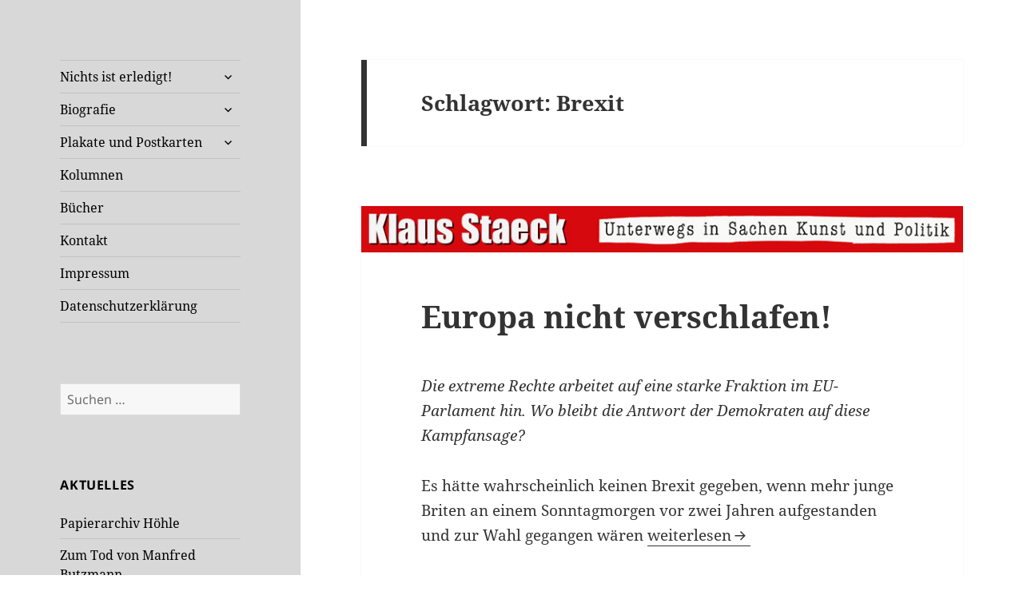

--- FILE ---
content_type: text/html; charset=UTF-8
request_url: https://klaus-staeck.de/tag/brexit/
body_size: 9594
content:
<!DOCTYPE html>
<html lang="de" class="no-js">
<head>
	<meta charset="UTF-8">
	<meta name="viewport" content="width=device-width, initial-scale=1.0">
	<link rel="profile" href="https://gmpg.org/xfn/11">
	<link rel="pingback" href="https://klaus-staeck.de/xmlrpc.php">
	<script>
(function(html){html.className = html.className.replace(/\bno-js\b/,'js')})(document.documentElement);
//# sourceURL=twentyfifteen_javascript_detection
</script>
<title>Brexit &#8211; Klaus Staeck</title>
<meta name='robots' content='max-image-preview:large' />
<link rel="alternate" type="application/rss+xml" title="Klaus Staeck &raquo; Feed" href="https://klaus-staeck.de/feed/" />
<link rel="alternate" type="application/rss+xml" title="Klaus Staeck &raquo; Kommentar-Feed" href="https://klaus-staeck.de/comments/feed/" />
<link rel="alternate" type="application/rss+xml" title="Klaus Staeck &raquo; Brexit Schlagwort-Feed" href="https://klaus-staeck.de/tag/brexit/feed/" />
<style id='wp-img-auto-sizes-contain-inline-css'>
img:is([sizes=auto i],[sizes^="auto," i]){contain-intrinsic-size:3000px 1500px}
/*# sourceURL=wp-img-auto-sizes-contain-inline-css */
</style>
<style id='wp-block-library-inline-css'>
:root{--wp-block-synced-color:#7a00df;--wp-block-synced-color--rgb:122,0,223;--wp-bound-block-color:var(--wp-block-synced-color);--wp-editor-canvas-background:#ddd;--wp-admin-theme-color:#007cba;--wp-admin-theme-color--rgb:0,124,186;--wp-admin-theme-color-darker-10:#006ba1;--wp-admin-theme-color-darker-10--rgb:0,107,160.5;--wp-admin-theme-color-darker-20:#005a87;--wp-admin-theme-color-darker-20--rgb:0,90,135;--wp-admin-border-width-focus:2px}@media (min-resolution:192dpi){:root{--wp-admin-border-width-focus:1.5px}}.wp-element-button{cursor:pointer}:root .has-very-light-gray-background-color{background-color:#eee}:root .has-very-dark-gray-background-color{background-color:#313131}:root .has-very-light-gray-color{color:#eee}:root .has-very-dark-gray-color{color:#313131}:root .has-vivid-green-cyan-to-vivid-cyan-blue-gradient-background{background:linear-gradient(135deg,#00d084,#0693e3)}:root .has-purple-crush-gradient-background{background:linear-gradient(135deg,#34e2e4,#4721fb 50%,#ab1dfe)}:root .has-hazy-dawn-gradient-background{background:linear-gradient(135deg,#faaca8,#dad0ec)}:root .has-subdued-olive-gradient-background{background:linear-gradient(135deg,#fafae1,#67a671)}:root .has-atomic-cream-gradient-background{background:linear-gradient(135deg,#fdd79a,#004a59)}:root .has-nightshade-gradient-background{background:linear-gradient(135deg,#330968,#31cdcf)}:root .has-midnight-gradient-background{background:linear-gradient(135deg,#020381,#2874fc)}:root{--wp--preset--font-size--normal:16px;--wp--preset--font-size--huge:42px}.has-regular-font-size{font-size:1em}.has-larger-font-size{font-size:2.625em}.has-normal-font-size{font-size:var(--wp--preset--font-size--normal)}.has-huge-font-size{font-size:var(--wp--preset--font-size--huge)}.has-text-align-center{text-align:center}.has-text-align-left{text-align:left}.has-text-align-right{text-align:right}.has-fit-text{white-space:nowrap!important}#end-resizable-editor-section{display:none}.aligncenter{clear:both}.items-justified-left{justify-content:flex-start}.items-justified-center{justify-content:center}.items-justified-right{justify-content:flex-end}.items-justified-space-between{justify-content:space-between}.screen-reader-text{border:0;clip-path:inset(50%);height:1px;margin:-1px;overflow:hidden;padding:0;position:absolute;width:1px;word-wrap:normal!important}.screen-reader-text:focus{background-color:#ddd;clip-path:none;color:#444;display:block;font-size:1em;height:auto;left:5px;line-height:normal;padding:15px 23px 14px;text-decoration:none;top:5px;width:auto;z-index:100000}html :where(.has-border-color){border-style:solid}html :where([style*=border-top-color]){border-top-style:solid}html :where([style*=border-right-color]){border-right-style:solid}html :where([style*=border-bottom-color]){border-bottom-style:solid}html :where([style*=border-left-color]){border-left-style:solid}html :where([style*=border-width]){border-style:solid}html :where([style*=border-top-width]){border-top-style:solid}html :where([style*=border-right-width]){border-right-style:solid}html :where([style*=border-bottom-width]){border-bottom-style:solid}html :where([style*=border-left-width]){border-left-style:solid}html :where(img[class*=wp-image-]){height:auto;max-width:100%}:where(figure){margin:0 0 1em}html :where(.is-position-sticky){--wp-admin--admin-bar--position-offset:var(--wp-admin--admin-bar--height,0px)}@media screen and (max-width:600px){html :where(.is-position-sticky){--wp-admin--admin-bar--position-offset:0px}}

/*# sourceURL=wp-block-library-inline-css */
</style><style id='global-styles-inline-css'>
:root{--wp--preset--aspect-ratio--square: 1;--wp--preset--aspect-ratio--4-3: 4/3;--wp--preset--aspect-ratio--3-4: 3/4;--wp--preset--aspect-ratio--3-2: 3/2;--wp--preset--aspect-ratio--2-3: 2/3;--wp--preset--aspect-ratio--16-9: 16/9;--wp--preset--aspect-ratio--9-16: 9/16;--wp--preset--color--black: #000000;--wp--preset--color--cyan-bluish-gray: #abb8c3;--wp--preset--color--white: #fff;--wp--preset--color--pale-pink: #f78da7;--wp--preset--color--vivid-red: #cf2e2e;--wp--preset--color--luminous-vivid-orange: #ff6900;--wp--preset--color--luminous-vivid-amber: #fcb900;--wp--preset--color--light-green-cyan: #7bdcb5;--wp--preset--color--vivid-green-cyan: #00d084;--wp--preset--color--pale-cyan-blue: #8ed1fc;--wp--preset--color--vivid-cyan-blue: #0693e3;--wp--preset--color--vivid-purple: #9b51e0;--wp--preset--color--dark-gray: #111;--wp--preset--color--light-gray: #f1f1f1;--wp--preset--color--yellow: #f4ca16;--wp--preset--color--dark-brown: #352712;--wp--preset--color--medium-pink: #e53b51;--wp--preset--color--light-pink: #ffe5d1;--wp--preset--color--dark-purple: #2e2256;--wp--preset--color--purple: #674970;--wp--preset--color--blue-gray: #22313f;--wp--preset--color--bright-blue: #55c3dc;--wp--preset--color--light-blue: #e9f2f9;--wp--preset--gradient--vivid-cyan-blue-to-vivid-purple: linear-gradient(135deg,rgb(6,147,227) 0%,rgb(155,81,224) 100%);--wp--preset--gradient--light-green-cyan-to-vivid-green-cyan: linear-gradient(135deg,rgb(122,220,180) 0%,rgb(0,208,130) 100%);--wp--preset--gradient--luminous-vivid-amber-to-luminous-vivid-orange: linear-gradient(135deg,rgb(252,185,0) 0%,rgb(255,105,0) 100%);--wp--preset--gradient--luminous-vivid-orange-to-vivid-red: linear-gradient(135deg,rgb(255,105,0) 0%,rgb(207,46,46) 100%);--wp--preset--gradient--very-light-gray-to-cyan-bluish-gray: linear-gradient(135deg,rgb(238,238,238) 0%,rgb(169,184,195) 100%);--wp--preset--gradient--cool-to-warm-spectrum: linear-gradient(135deg,rgb(74,234,220) 0%,rgb(151,120,209) 20%,rgb(207,42,186) 40%,rgb(238,44,130) 60%,rgb(251,105,98) 80%,rgb(254,248,76) 100%);--wp--preset--gradient--blush-light-purple: linear-gradient(135deg,rgb(255,206,236) 0%,rgb(152,150,240) 100%);--wp--preset--gradient--blush-bordeaux: linear-gradient(135deg,rgb(254,205,165) 0%,rgb(254,45,45) 50%,rgb(107,0,62) 100%);--wp--preset--gradient--luminous-dusk: linear-gradient(135deg,rgb(255,203,112) 0%,rgb(199,81,192) 50%,rgb(65,88,208) 100%);--wp--preset--gradient--pale-ocean: linear-gradient(135deg,rgb(255,245,203) 0%,rgb(182,227,212) 50%,rgb(51,167,181) 100%);--wp--preset--gradient--electric-grass: linear-gradient(135deg,rgb(202,248,128) 0%,rgb(113,206,126) 100%);--wp--preset--gradient--midnight: linear-gradient(135deg,rgb(2,3,129) 0%,rgb(40,116,252) 100%);--wp--preset--gradient--dark-gray-gradient-gradient: linear-gradient(90deg, rgba(17,17,17,1) 0%, rgba(42,42,42,1) 100%);--wp--preset--gradient--light-gray-gradient: linear-gradient(90deg, rgba(241,241,241,1) 0%, rgba(215,215,215,1) 100%);--wp--preset--gradient--white-gradient: linear-gradient(90deg, rgba(255,255,255,1) 0%, rgba(230,230,230,1) 100%);--wp--preset--gradient--yellow-gradient: linear-gradient(90deg, rgba(244,202,22,1) 0%, rgba(205,168,10,1) 100%);--wp--preset--gradient--dark-brown-gradient: linear-gradient(90deg, rgba(53,39,18,1) 0%, rgba(91,67,31,1) 100%);--wp--preset--gradient--medium-pink-gradient: linear-gradient(90deg, rgba(229,59,81,1) 0%, rgba(209,28,51,1) 100%);--wp--preset--gradient--light-pink-gradient: linear-gradient(90deg, rgba(255,229,209,1) 0%, rgba(255,200,158,1) 100%);--wp--preset--gradient--dark-purple-gradient: linear-gradient(90deg, rgba(46,34,86,1) 0%, rgba(66,48,123,1) 100%);--wp--preset--gradient--purple-gradient: linear-gradient(90deg, rgba(103,73,112,1) 0%, rgba(131,93,143,1) 100%);--wp--preset--gradient--blue-gray-gradient: linear-gradient(90deg, rgba(34,49,63,1) 0%, rgba(52,75,96,1) 100%);--wp--preset--gradient--bright-blue-gradient: linear-gradient(90deg, rgba(85,195,220,1) 0%, rgba(43,180,211,1) 100%);--wp--preset--gradient--light-blue-gradient: linear-gradient(90deg, rgba(233,242,249,1) 0%, rgba(193,218,238,1) 100%);--wp--preset--font-size--small: 13px;--wp--preset--font-size--medium: 20px;--wp--preset--font-size--large: 36px;--wp--preset--font-size--x-large: 42px;--wp--preset--spacing--20: 0.44rem;--wp--preset--spacing--30: 0.67rem;--wp--preset--spacing--40: 1rem;--wp--preset--spacing--50: 1.5rem;--wp--preset--spacing--60: 2.25rem;--wp--preset--spacing--70: 3.38rem;--wp--preset--spacing--80: 5.06rem;--wp--preset--shadow--natural: 6px 6px 9px rgba(0, 0, 0, 0.2);--wp--preset--shadow--deep: 12px 12px 50px rgba(0, 0, 0, 0.4);--wp--preset--shadow--sharp: 6px 6px 0px rgba(0, 0, 0, 0.2);--wp--preset--shadow--outlined: 6px 6px 0px -3px rgb(255, 255, 255), 6px 6px rgb(0, 0, 0);--wp--preset--shadow--crisp: 6px 6px 0px rgb(0, 0, 0);}:where(.is-layout-flex){gap: 0.5em;}:where(.is-layout-grid){gap: 0.5em;}body .is-layout-flex{display: flex;}.is-layout-flex{flex-wrap: wrap;align-items: center;}.is-layout-flex > :is(*, div){margin: 0;}body .is-layout-grid{display: grid;}.is-layout-grid > :is(*, div){margin: 0;}:where(.wp-block-columns.is-layout-flex){gap: 2em;}:where(.wp-block-columns.is-layout-grid){gap: 2em;}:where(.wp-block-post-template.is-layout-flex){gap: 1.25em;}:where(.wp-block-post-template.is-layout-grid){gap: 1.25em;}.has-black-color{color: var(--wp--preset--color--black) !important;}.has-cyan-bluish-gray-color{color: var(--wp--preset--color--cyan-bluish-gray) !important;}.has-white-color{color: var(--wp--preset--color--white) !important;}.has-pale-pink-color{color: var(--wp--preset--color--pale-pink) !important;}.has-vivid-red-color{color: var(--wp--preset--color--vivid-red) !important;}.has-luminous-vivid-orange-color{color: var(--wp--preset--color--luminous-vivid-orange) !important;}.has-luminous-vivid-amber-color{color: var(--wp--preset--color--luminous-vivid-amber) !important;}.has-light-green-cyan-color{color: var(--wp--preset--color--light-green-cyan) !important;}.has-vivid-green-cyan-color{color: var(--wp--preset--color--vivid-green-cyan) !important;}.has-pale-cyan-blue-color{color: var(--wp--preset--color--pale-cyan-blue) !important;}.has-vivid-cyan-blue-color{color: var(--wp--preset--color--vivid-cyan-blue) !important;}.has-vivid-purple-color{color: var(--wp--preset--color--vivid-purple) !important;}.has-black-background-color{background-color: var(--wp--preset--color--black) !important;}.has-cyan-bluish-gray-background-color{background-color: var(--wp--preset--color--cyan-bluish-gray) !important;}.has-white-background-color{background-color: var(--wp--preset--color--white) !important;}.has-pale-pink-background-color{background-color: var(--wp--preset--color--pale-pink) !important;}.has-vivid-red-background-color{background-color: var(--wp--preset--color--vivid-red) !important;}.has-luminous-vivid-orange-background-color{background-color: var(--wp--preset--color--luminous-vivid-orange) !important;}.has-luminous-vivid-amber-background-color{background-color: var(--wp--preset--color--luminous-vivid-amber) !important;}.has-light-green-cyan-background-color{background-color: var(--wp--preset--color--light-green-cyan) !important;}.has-vivid-green-cyan-background-color{background-color: var(--wp--preset--color--vivid-green-cyan) !important;}.has-pale-cyan-blue-background-color{background-color: var(--wp--preset--color--pale-cyan-blue) !important;}.has-vivid-cyan-blue-background-color{background-color: var(--wp--preset--color--vivid-cyan-blue) !important;}.has-vivid-purple-background-color{background-color: var(--wp--preset--color--vivid-purple) !important;}.has-black-border-color{border-color: var(--wp--preset--color--black) !important;}.has-cyan-bluish-gray-border-color{border-color: var(--wp--preset--color--cyan-bluish-gray) !important;}.has-white-border-color{border-color: var(--wp--preset--color--white) !important;}.has-pale-pink-border-color{border-color: var(--wp--preset--color--pale-pink) !important;}.has-vivid-red-border-color{border-color: var(--wp--preset--color--vivid-red) !important;}.has-luminous-vivid-orange-border-color{border-color: var(--wp--preset--color--luminous-vivid-orange) !important;}.has-luminous-vivid-amber-border-color{border-color: var(--wp--preset--color--luminous-vivid-amber) !important;}.has-light-green-cyan-border-color{border-color: var(--wp--preset--color--light-green-cyan) !important;}.has-vivid-green-cyan-border-color{border-color: var(--wp--preset--color--vivid-green-cyan) !important;}.has-pale-cyan-blue-border-color{border-color: var(--wp--preset--color--pale-cyan-blue) !important;}.has-vivid-cyan-blue-border-color{border-color: var(--wp--preset--color--vivid-cyan-blue) !important;}.has-vivid-purple-border-color{border-color: var(--wp--preset--color--vivid-purple) !important;}.has-vivid-cyan-blue-to-vivid-purple-gradient-background{background: var(--wp--preset--gradient--vivid-cyan-blue-to-vivid-purple) !important;}.has-light-green-cyan-to-vivid-green-cyan-gradient-background{background: var(--wp--preset--gradient--light-green-cyan-to-vivid-green-cyan) !important;}.has-luminous-vivid-amber-to-luminous-vivid-orange-gradient-background{background: var(--wp--preset--gradient--luminous-vivid-amber-to-luminous-vivid-orange) !important;}.has-luminous-vivid-orange-to-vivid-red-gradient-background{background: var(--wp--preset--gradient--luminous-vivid-orange-to-vivid-red) !important;}.has-very-light-gray-to-cyan-bluish-gray-gradient-background{background: var(--wp--preset--gradient--very-light-gray-to-cyan-bluish-gray) !important;}.has-cool-to-warm-spectrum-gradient-background{background: var(--wp--preset--gradient--cool-to-warm-spectrum) !important;}.has-blush-light-purple-gradient-background{background: var(--wp--preset--gradient--blush-light-purple) !important;}.has-blush-bordeaux-gradient-background{background: var(--wp--preset--gradient--blush-bordeaux) !important;}.has-luminous-dusk-gradient-background{background: var(--wp--preset--gradient--luminous-dusk) !important;}.has-pale-ocean-gradient-background{background: var(--wp--preset--gradient--pale-ocean) !important;}.has-electric-grass-gradient-background{background: var(--wp--preset--gradient--electric-grass) !important;}.has-midnight-gradient-background{background: var(--wp--preset--gradient--midnight) !important;}.has-small-font-size{font-size: var(--wp--preset--font-size--small) !important;}.has-medium-font-size{font-size: var(--wp--preset--font-size--medium) !important;}.has-large-font-size{font-size: var(--wp--preset--font-size--large) !important;}.has-x-large-font-size{font-size: var(--wp--preset--font-size--x-large) !important;}
/*# sourceURL=global-styles-inline-css */
</style>

<style id='classic-theme-styles-inline-css'>
/*! This file is auto-generated */
.wp-block-button__link{color:#fff;background-color:#32373c;border-radius:9999px;box-shadow:none;text-decoration:none;padding:calc(.667em + 2px) calc(1.333em + 2px);font-size:1.125em}.wp-block-file__button{background:#32373c;color:#fff;text-decoration:none}
/*# sourceURL=/wp-includes/css/classic-themes.min.css */
</style>
<link rel='stylesheet' id='genericons-css' href='https://klaus-staeck.de/wp-content/themes/twentyfifteen/genericons/genericons.css?ver=20251101' media='all' />
<link rel='stylesheet' id='twentyfifteen-style-css' href='https://klaus-staeck.de/wp-content/themes/twentyfifteen/style.css?ver=6.9' media='all' />
<style id='twentyfifteen-style-inline-css'>

		/* Custom Header Background Color */
		body:before,
		.site-header {
			background-color: #d8d8d8;
		}

		@media screen and (min-width: 59.6875em) {
			.site-header,
			.secondary {
				background-color: transparent;
			}

			.widget button,
			.widget input[type="button"],
			.widget input[type="reset"],
			.widget input[type="submit"],
			.widget_calendar tbody a,
			.widget_calendar tbody a:hover,
			.widget_calendar tbody a:focus {
				color: #d8d8d8;
			}
		}
	

		/* Custom Sidebar Text Color */
		.site-title a,
		.site-description,
		.secondary-toggle:before {
			color: #000000;
		}

		.site-title a:hover,
		.site-title a:focus {
			color: rgba( 0, 0, 0, 0.7);
		}

		.secondary-toggle {
			border-color: rgba( 0, 0, 0, 0.1);
		}

		.secondary-toggle:hover,
		.secondary-toggle:focus {
			border-color: rgba( 0, 0, 0, 0.3);
		}

		.site-title a {
			outline-color: rgba( 0, 0, 0, 0.3);
		}

		@media screen and (min-width: 59.6875em) {
			.secondary a,
			.dropdown-toggle:after,
			.widget-title,
			.widget blockquote cite,
			.widget blockquote small {
				color: #000000;
			}

			.widget button,
			.widget input[type="button"],
			.widget input[type="reset"],
			.widget input[type="submit"],
			.widget_calendar tbody a {
				background-color: #000000;
			}

			.textwidget a {
				border-color: #000000;
			}

			.secondary a:hover,
			.secondary a:focus,
			.main-navigation .menu-item-description,
			.widget,
			.widget blockquote,
			.widget .wp-caption-text,
			.widget .gallery-caption {
				color: rgba( 0, 0, 0, 0.7);
			}

			.widget button:hover,
			.widget button:focus,
			.widget input[type="button"]:hover,
			.widget input[type="button"]:focus,
			.widget input[type="reset"]:hover,
			.widget input[type="reset"]:focus,
			.widget input[type="submit"]:hover,
			.widget input[type="submit"]:focus,
			.widget_calendar tbody a:hover,
			.widget_calendar tbody a:focus {
				background-color: rgba( 0, 0, 0, 0.7);
			}

			.widget blockquote {
				border-color: rgba( 0, 0, 0, 0.7);
			}

			.main-navigation ul,
			.main-navigation li,
			.secondary-toggle,
			.widget input,
			.widget textarea,
			.widget table,
			.widget th,
			.widget td,
			.widget pre,
			.widget li,
			.widget_categories .children,
			.widget_nav_menu .sub-menu,
			.widget_pages .children,
			.widget abbr[title] {
				border-color: rgba( 0, 0, 0, 0.1);
			}

			.dropdown-toggle:hover,
			.dropdown-toggle:focus,
			.widget hr {
				background-color: rgba( 0, 0, 0, 0.1);
			}

			.widget input:focus,
			.widget textarea:focus {
				border-color: rgba( 0, 0, 0, 0.3);
			}

			.sidebar a:focus,
			.dropdown-toggle:focus {
				outline-color: rgba( 0, 0, 0, 0.3);
			}
		}
	
/*# sourceURL=twentyfifteen-style-inline-css */
</style>
<link rel='stylesheet' id='klaus-staeck-style-css' href='https://klaus-staeck.de/wp-content/themes/klaus-staeck/style.css?ver=6.9' media='all' />
<link rel='stylesheet' id='twentyfifteen-fonts-css' href='https://klaus-staeck.de/wp-content/themes/twentyfifteen/assets/fonts/noto-sans-plus-noto-serif-plus-inconsolata.css?ver=20230328' media='all' />
<link rel='stylesheet' id='twentyfifteen-block-style-css' href='https://klaus-staeck.de/wp-content/themes/twentyfifteen/css/blocks.css?ver=20240715' media='all' />
<link rel='stylesheet' id='borlabs-cookie-custom-css' href='https://klaus-staeck.de/wp-content/cache/borlabs-cookie/1/borlabs-cookie-1-de.css?ver=3.3.23-76' media='all' />
<script src="https://klaus-staeck.de/wp-includes/js/jquery/jquery.min.js?ver=3.7.1" id="jquery-core-js"></script>
<script src="https://klaus-staeck.de/wp-includes/js/jquery/jquery-migrate.min.js?ver=3.4.1" id="jquery-migrate-js"></script>
<script id="twentyfifteen-script-js-extra">
var screenReaderText = {"expand":"\u003Cspan class=\"screen-reader-text\"\u003EUntermen\u00fc \u00f6ffnen\u003C/span\u003E","collapse":"\u003Cspan class=\"screen-reader-text\"\u003EUntermen\u00fc schlie\u00dfen\u003C/span\u003E"};
//# sourceURL=twentyfifteen-script-js-extra
</script>
<script src="https://klaus-staeck.de/wp-content/themes/twentyfifteen/js/functions.js?ver=20250729" id="twentyfifteen-script-js" defer data-wp-strategy="defer"></script>
<script data-no-optimize="1" data-no-minify="1" data-cfasync="false" src="https://klaus-staeck.de/wp-content/cache/borlabs-cookie/1/borlabs-cookie-config-de.json.js?ver=3.3.23-89" id="borlabs-cookie-config-js"></script>
<link rel="https://api.w.org/" href="https://klaus-staeck.de/wp-json/" /><link rel="alternate" title="JSON" type="application/json" href="https://klaus-staeck.de/wp-json/wp/v2/tags/107" />		<style type="text/css" id="twentyfifteen-header-css">
				.site-header {
			padding-top: 14px;
			padding-bottom: 14px;
		}

		.site-branding {
			min-height: 42px;
		}

		@media screen and (min-width: 46.25em) {
			.site-header {
				padding-top: 21px;
				padding-bottom: 21px;
			}
			.site-branding {
				min-height: 56px;
			}
		}
		@media screen and (min-width: 55em) {
			.site-header {
				padding-top: 25px;
				padding-bottom: 25px;
			}
			.site-branding {
				min-height: 62px;
			}
		}
		@media screen and (min-width: 59.6875em) {
			.site-header {
				padding-top: 0;
				padding-bottom: 0;
			}
			.site-branding {
				min-height: 0;
			}
		}
					.site-title,
		.site-description {
			clip-path: inset(50%);
			position: absolute;
		}
		</style>
		<style id="custom-background-css">
body.custom-background { background-color: #ffffff; }
</style>
	<link rel="icon" href="https://klaus-staeck.de/wp-content/uploads/2016/05/cropped-staeck_portrait-1-32x32.jpg" sizes="32x32" />
<link rel="icon" href="https://klaus-staeck.de/wp-content/uploads/2016/05/cropped-staeck_portrait-1-192x192.jpg" sizes="192x192" />
<link rel="apple-touch-icon" href="https://klaus-staeck.de/wp-content/uploads/2016/05/cropped-staeck_portrait-1-180x180.jpg" />
<meta name="msapplication-TileImage" content="https://klaus-staeck.de/wp-content/uploads/2016/05/cropped-staeck_portrait-1-270x270.jpg" />
</head>

<body class="archive tag tag-brexit tag-107 custom-background wp-embed-responsive wp-theme-twentyfifteen wp-child-theme-klaus-staeck">
<div id="page" class="hfeed site">
	<a class="skip-link screen-reader-text" href="#content">
		Zum Inhalt springen	</a>

	<div id="sidebar" class="sidebar">
		<header id="masthead" class="site-header">
			<div class="site-branding">
									<p class="site-title"><a href="https://klaus-staeck.de/" rel="home" >Klaus Staeck</a></p>
										<p class="site-description">Unterwegs in Sachen Kunst und Politik</p>
				
				<button class="secondary-toggle">Menü und Widgets</button>
			</div><!-- .site-branding -->
		</header><!-- .site-header -->

			<div id="secondary" class="secondary">

					<nav id="site-navigation" class="main-navigation">
				<div class="menu-hauptnavigation-container"><ul id="menu-hauptnavigation" class="nav-menu"><li id="menu-item-37" class="menu-item menu-item-type-post_type menu-item-object-page menu-item-home menu-item-has-children menu-item-37"><a href="https://klaus-staeck.de/">Nichts ist erledigt!</a>
<ul class="sub-menu">
	<li id="menu-item-5821" class="menu-item menu-item-type-post_type menu-item-object-page menu-item-5821"><a href="https://klaus-staeck.de/2026-2/">2026</a></li>
	<li id="menu-item-4657" class="menu-item menu-item-type-post_type menu-item-object-page menu-item-4657"><a href="https://klaus-staeck.de/2025-2/">2025</a></li>
	<li id="menu-item-4007" class="menu-item menu-item-type-post_type menu-item-object-page menu-item-4007"><a href="https://klaus-staeck.de/2024-2/">2024</a></li>
	<li id="menu-item-3573" class="menu-item menu-item-type-post_type menu-item-object-page menu-item-3573"><a href="https://klaus-staeck.de/2023-2/">2023</a></li>
	<li id="menu-item-3388" class="menu-item menu-item-type-post_type menu-item-object-page menu-item-3388"><a href="https://klaus-staeck.de/2022-2/">2022</a></li>
	<li id="menu-item-2570" class="menu-item menu-item-type-post_type menu-item-object-page menu-item-2570"><a href="https://klaus-staeck.de/2021-2/">2021</a></li>
	<li id="menu-item-2271" class="menu-item menu-item-type-post_type menu-item-object-page menu-item-2271"><a href="https://klaus-staeck.de/2020-2/">2020</a></li>
	<li id="menu-item-2163" class="menu-item menu-item-type-post_type menu-item-object-page menu-item-2163"><a href="https://klaus-staeck.de/2019-2/">2019</a></li>
	<li id="menu-item-2059" class="menu-item menu-item-type-post_type menu-item-object-page menu-item-2059"><a href="https://klaus-staeck.de/2018-2/">2018</a></li>
	<li id="menu-item-2055" class="menu-item menu-item-type-post_type menu-item-object-page menu-item-2055"><a href="https://klaus-staeck.de/2017-2/">2017</a></li>
	<li id="menu-item-2630" class="menu-item menu-item-type-post_type menu-item-object-page menu-item-2630"><a href="https://klaus-staeck.de/2016-2/">2016</a></li>
</ul>
</li>
<li id="menu-item-10" class="menu-item menu-item-type-post_type menu-item-object-page menu-item-has-children menu-item-10"><a href="https://klaus-staeck.de/biografie/">Biografie</a>
<ul class="sub-menu">
	<li id="menu-item-163" class="menu-item menu-item-type-post_type menu-item-object-page menu-item-163"><a href="https://klaus-staeck.de/biografie/ausstellungen/">Ausstellungen</a></li>
	<li id="menu-item-166" class="menu-item menu-item-type-post_type menu-item-object-page menu-item-166"><a href="https://klaus-staeck.de/biografie/akademie-gespraeche/">Akademie-Gespräche</a></li>
	<li id="menu-item-258" class="menu-item menu-item-type-post_type menu-item-object-page menu-item-258"><a href="https://klaus-staeck.de/biografie/videodokumentationen-der-akademie-gespraeche/">Videodokumentationen</a></li>
	<li id="menu-item-621" class="menu-item menu-item-type-post_type menu-item-object-page menu-item-621"><a href="https://klaus-staeck.de/biografie/interviews-statements/">Interviews, Statements</a></li>
</ul>
</li>
<li id="menu-item-52" class="menu-item menu-item-type-post_type menu-item-object-page menu-item-has-children menu-item-52"><a href="https://klaus-staeck.de/plakate-und-postkarten/">Plakate und Postkarten</a>
<ul class="sub-menu">
	<li id="menu-item-450" class="menu-item menu-item-type-post_type menu-item-object-page menu-item-450"><a href="https://klaus-staeck.de/die-ersten-plakatanschlaege/">Erste Plakatanschläge und die Steidl-Connection</a></li>
	<li id="menu-item-2349" class="menu-item menu-item-type-post_type menu-item-object-page menu-item-2349"><a href="https://klaus-staeck.de/intermedia-69/">INTERMEDIA 69</a></li>
	<li id="menu-item-874" class="menu-item menu-item-type-post_type menu-item-object-page menu-item-874"><a href="https://klaus-staeck.de/keine-kunst-die-sich-selbst-genuegt/">Keine Kunst, die sich selbst genügt</a></li>
	<li id="menu-item-886" class="menu-item menu-item-type-post_type menu-item-object-page menu-item-886"><a href="https://klaus-staeck.de/bilderstuermer/">Bilderstürmer</a></li>
	<li id="menu-item-477" class="menu-item menu-item-type-post_type menu-item-object-page menu-item-477"><a href="https://klaus-staeck.de/umwelt-plakate/">Umwelt-Plakate</a></li>
</ul>
</li>
<li id="menu-item-5506" class="menu-item menu-item-type-post_type menu-item-object-page menu-item-5506"><a href="https://klaus-staeck.de/kolumnen/">Kolumnen</a></li>
<li id="menu-item-120" class="menu-item menu-item-type-post_type menu-item-object-page menu-item-120"><a href="https://klaus-staeck.de/buecher/">Bücher</a></li>
<li id="menu-item-12" class="menu-item menu-item-type-post_type menu-item-object-page menu-item-12"><a href="https://klaus-staeck.de/kontakt/">Kontakt</a></li>
<li id="menu-item-25" class="menu-item menu-item-type-post_type menu-item-object-page menu-item-25"><a href="https://klaus-staeck.de/impressum/">Impressum</a></li>
<li id="menu-item-2333" class="menu-item menu-item-type-post_type menu-item-object-page menu-item-privacy-policy menu-item-2333"><a rel="privacy-policy" href="https://klaus-staeck.de/datenschutzerklaerung/">Datenschutzerklärung</a></li>
</ul></div>			</nav><!-- .main-navigation -->
		
		
					<div id="widget-area" class="widget-area" role="complementary">
				<aside id="search-2" class="widget widget_search"><form role="search" method="get" class="search-form" action="https://klaus-staeck.de/">
				<label>
					<span class="screen-reader-text">Suche nach:</span>
					<input type="search" class="search-field" placeholder="Suchen …" value="" name="s" />
				</label>
				<input type="submit" class="search-submit screen-reader-text" value="Suchen" />
			</form></aside>
		<aside id="recent-posts-2" class="widget widget_recent_entries">
		<h2 class="widget-title">Aktuelles</h2><nav aria-label="Aktuelles">
		<ul>
											<li>
					<a href="https://klaus-staeck.de/2026/01/papierarchiv-hoehle/">Papierarchiv Höhle</a>
									</li>
											<li>
					<a href="https://klaus-staeck.de/2026/01/zum-tod-von-manfred-butzmann/">Zum Tod von Manfred Butzmann</a>
									</li>
											<li>
					<a href="https://klaus-staeck.de/2025/11/entwerter-oder-und-das-sogenannte-zeitschriftenunwesen/">ENTWERTER/ODER und das sogenannte „Zeitschriftenunwesen“</a>
									</li>
											<li>
					<a href="https://klaus-staeck.de/2025/10/draiflessen-collection-in-mettingen-uebernimmt-sammlung-von-kuenstlerbuechern/">Draiflessen Collection übernimmt Sammlung von Künstlerbüchern</a>
									</li>
											<li>
					<a href="https://klaus-staeck.de/2025/10/out-of-the-box-75-jahre-archiv-der-akademie-der-kuenste/">Out of the box &#8211; 75 Jahre Archiv der Akademie der Künste</a>
									</li>
					</ul>

		</nav></aside><aside id="archives-2" class="widget widget_archive"><h2 class="widget-title">Archiv</h2>		<label class="screen-reader-text" for="archives-dropdown-2">Archiv</label>
		<select id="archives-dropdown-2" name="archive-dropdown">
			
			<option value="">Monat auswählen</option>
				<option value='https://klaus-staeck.de/2026/01/'> Januar 2026 </option>
	<option value='https://klaus-staeck.de/2025/11/'> November 2025 </option>
	<option value='https://klaus-staeck.de/2025/10/'> Oktober 2025 </option>
	<option value='https://klaus-staeck.de/2025/09/'> September 2025 </option>
	<option value='https://klaus-staeck.de/2025/08/'> August 2025 </option>
	<option value='https://klaus-staeck.de/2025/07/'> Juli 2025 </option>
	<option value='https://klaus-staeck.de/2025/05/'> Mai 2025 </option>
	<option value='https://klaus-staeck.de/2025/03/'> März 2025 </option>
	<option value='https://klaus-staeck.de/2025/02/'> Februar 2025 </option>
	<option value='https://klaus-staeck.de/2025/01/'> Januar 2025 </option>
	<option value='https://klaus-staeck.de/2024/12/'> Dezember 2024 </option>
	<option value='https://klaus-staeck.de/2024/11/'> November 2024 </option>
	<option value='https://klaus-staeck.de/2024/10/'> Oktober 2024 </option>
	<option value='https://klaus-staeck.de/2024/09/'> September 2024 </option>
	<option value='https://klaus-staeck.de/2024/08/'> August 2024 </option>
	<option value='https://klaus-staeck.de/2024/07/'> Juli 2024 </option>
	<option value='https://klaus-staeck.de/2024/05/'> Mai 2024 </option>
	<option value='https://klaus-staeck.de/2024/04/'> April 2024 </option>
	<option value='https://klaus-staeck.de/2024/03/'> März 2024 </option>
	<option value='https://klaus-staeck.de/2024/02/'> Februar 2024 </option>
	<option value='https://klaus-staeck.de/2024/01/'> Januar 2024 </option>
	<option value='https://klaus-staeck.de/2023/12/'> Dezember 2023 </option>
	<option value='https://klaus-staeck.de/2023/11/'> November 2023 </option>
	<option value='https://klaus-staeck.de/2023/10/'> Oktober 2023 </option>
	<option value='https://klaus-staeck.de/2023/09/'> September 2023 </option>
	<option value='https://klaus-staeck.de/2023/08/'> August 2023 </option>
	<option value='https://klaus-staeck.de/2023/07/'> Juli 2023 </option>
	<option value='https://klaus-staeck.de/2023/06/'> Juni 2023 </option>
	<option value='https://klaus-staeck.de/2023/05/'> Mai 2023 </option>
	<option value='https://klaus-staeck.de/2023/04/'> April 2023 </option>
	<option value='https://klaus-staeck.de/2023/03/'> März 2023 </option>
	<option value='https://klaus-staeck.de/2023/02/'> Februar 2023 </option>
	<option value='https://klaus-staeck.de/2023/01/'> Januar 2023 </option>
	<option value='https://klaus-staeck.de/2022/12/'> Dezember 2022 </option>
	<option value='https://klaus-staeck.de/2022/11/'> November 2022 </option>
	<option value='https://klaus-staeck.de/2022/10/'> Oktober 2022 </option>
	<option value='https://klaus-staeck.de/2022/09/'> September 2022 </option>
	<option value='https://klaus-staeck.de/2022/08/'> August 2022 </option>
	<option value='https://klaus-staeck.de/2022/07/'> Juli 2022 </option>
	<option value='https://klaus-staeck.de/2022/06/'> Juni 2022 </option>
	<option value='https://klaus-staeck.de/2022/05/'> Mai 2022 </option>
	<option value='https://klaus-staeck.de/2022/04/'> April 2022 </option>
	<option value='https://klaus-staeck.de/2022/03/'> März 2022 </option>
	<option value='https://klaus-staeck.de/2022/02/'> Februar 2022 </option>
	<option value='https://klaus-staeck.de/2022/01/'> Januar 2022 </option>
	<option value='https://klaus-staeck.de/2021/12/'> Dezember 2021 </option>
	<option value='https://klaus-staeck.de/2021/11/'> November 2021 </option>
	<option value='https://klaus-staeck.de/2021/10/'> Oktober 2021 </option>
	<option value='https://klaus-staeck.de/2021/09/'> September 2021 </option>
	<option value='https://klaus-staeck.de/2021/08/'> August 2021 </option>
	<option value='https://klaus-staeck.de/2021/07/'> Juli 2021 </option>
	<option value='https://klaus-staeck.de/2021/06/'> Juni 2021 </option>
	<option value='https://klaus-staeck.de/2021/05/'> Mai 2021 </option>
	<option value='https://klaus-staeck.de/2021/04/'> April 2021 </option>
	<option value='https://klaus-staeck.de/2021/03/'> März 2021 </option>
	<option value='https://klaus-staeck.de/2021/02/'> Februar 2021 </option>
	<option value='https://klaus-staeck.de/2021/01/'> Januar 2021 </option>
	<option value='https://klaus-staeck.de/2020/12/'> Dezember 2020 </option>
	<option value='https://klaus-staeck.de/2020/11/'> November 2020 </option>
	<option value='https://klaus-staeck.de/2020/10/'> Oktober 2020 </option>
	<option value='https://klaus-staeck.de/2020/09/'> September 2020 </option>
	<option value='https://klaus-staeck.de/2020/08/'> August 2020 </option>
	<option value='https://klaus-staeck.de/2020/07/'> Juli 2020 </option>
	<option value='https://klaus-staeck.de/2020/06/'> Juni 2020 </option>
	<option value='https://klaus-staeck.de/2020/05/'> Mai 2020 </option>
	<option value='https://klaus-staeck.de/2020/04/'> April 2020 </option>
	<option value='https://klaus-staeck.de/2020/03/'> März 2020 </option>
	<option value='https://klaus-staeck.de/2020/02/'> Februar 2020 </option>
	<option value='https://klaus-staeck.de/2020/01/'> Januar 2020 </option>
	<option value='https://klaus-staeck.de/2019/12/'> Dezember 2019 </option>
	<option value='https://klaus-staeck.de/2019/11/'> November 2019 </option>
	<option value='https://klaus-staeck.de/2019/10/'> Oktober 2019 </option>
	<option value='https://klaus-staeck.de/2019/09/'> September 2019 </option>
	<option value='https://klaus-staeck.de/2019/08/'> August 2019 </option>
	<option value='https://klaus-staeck.de/2019/07/'> Juli 2019 </option>
	<option value='https://klaus-staeck.de/2019/06/'> Juni 2019 </option>
	<option value='https://klaus-staeck.de/2019/05/'> Mai 2019 </option>
	<option value='https://klaus-staeck.de/2019/04/'> April 2019 </option>
	<option value='https://klaus-staeck.de/2019/03/'> März 2019 </option>
	<option value='https://klaus-staeck.de/2019/02/'> Februar 2019 </option>
	<option value='https://klaus-staeck.de/2019/01/'> Januar 2019 </option>
	<option value='https://klaus-staeck.de/2018/12/'> Dezember 2018 </option>
	<option value='https://klaus-staeck.de/2018/11/'> November 2018 </option>
	<option value='https://klaus-staeck.de/2018/10/'> Oktober 2018 </option>
	<option value='https://klaus-staeck.de/2018/09/'> September 2018 </option>
	<option value='https://klaus-staeck.de/2018/08/'> August 2018 </option>
	<option value='https://klaus-staeck.de/2018/07/'> Juli 2018 </option>
	<option value='https://klaus-staeck.de/2018/06/'> Juni 2018 </option>
	<option value='https://klaus-staeck.de/2018/05/'> Mai 2018 </option>
	<option value='https://klaus-staeck.de/2018/04/'> April 2018 </option>
	<option value='https://klaus-staeck.de/2018/03/'> März 2018 </option>
	<option value='https://klaus-staeck.de/2018/02/'> Februar 2018 </option>
	<option value='https://klaus-staeck.de/2018/01/'> Januar 2018 </option>
	<option value='https://klaus-staeck.de/2017/12/'> Dezember 2017 </option>
	<option value='https://klaus-staeck.de/2017/11/'> November 2017 </option>
	<option value='https://klaus-staeck.de/2017/10/'> Oktober 2017 </option>
	<option value='https://klaus-staeck.de/2017/09/'> September 2017 </option>
	<option value='https://klaus-staeck.de/2017/08/'> August 2017 </option>
	<option value='https://klaus-staeck.de/2017/07/'> Juli 2017 </option>
	<option value='https://klaus-staeck.de/2017/06/'> Juni 2017 </option>
	<option value='https://klaus-staeck.de/2017/05/'> Mai 2017 </option>
	<option value='https://klaus-staeck.de/2017/04/'> April 2017 </option>
	<option value='https://klaus-staeck.de/2017/03/'> März 2017 </option>
	<option value='https://klaus-staeck.de/2017/02/'> Februar 2017 </option>
	<option value='https://klaus-staeck.de/2017/01/'> Januar 2017 </option>
	<option value='https://klaus-staeck.de/2016/12/'> Dezember 2016 </option>
	<option value='https://klaus-staeck.de/2016/11/'> November 2016 </option>
	<option value='https://klaus-staeck.de/2016/10/'> Oktober 2016 </option>
	<option value='https://klaus-staeck.de/2016/09/'> September 2016 </option>
	<option value='https://klaus-staeck.de/2016/08/'> August 2016 </option>
	<option value='https://klaus-staeck.de/2016/07/'> Juli 2016 </option>
	<option value='https://klaus-staeck.de/2016/06/'> Juni 2016 </option>
	<option value='https://klaus-staeck.de/2016/05/'> Mai 2016 </option>
	<option value='https://klaus-staeck.de/2016/04/'> April 2016 </option>
	<option value='https://klaus-staeck.de/2016/03/'> März 2016 </option>
	<option value='https://klaus-staeck.de/2016/02/'> Februar 2016 </option>
	<option value='https://klaus-staeck.de/2016/01/'> Januar 2016 </option>
	<option value='https://klaus-staeck.de/2015/12/'> Dezember 2015 </option>
	<option value='https://klaus-staeck.de/2015/11/'> November 2015 </option>
	<option value='https://klaus-staeck.de/2015/10/'> Oktober 2015 </option>
	<option value='https://klaus-staeck.de/2015/09/'> September 2015 </option>
	<option value='https://klaus-staeck.de/2015/08/'> August 2015 </option>
	<option value='https://klaus-staeck.de/2015/07/'> Juli 2015 </option>
	<option value='https://klaus-staeck.de/2015/06/'> Juni 2015 </option>
	<option value='https://klaus-staeck.de/2015/05/'> Mai 2015 </option>
	<option value='https://klaus-staeck.de/2015/04/'> April 2015 </option>
	<option value='https://klaus-staeck.de/2015/03/'> März 2015 </option>
	<option value='https://klaus-staeck.de/2015/02/'> Februar 2015 </option>
	<option value='https://klaus-staeck.de/2015/01/'> Januar 2015 </option>
	<option value='https://klaus-staeck.de/2014/12/'> Dezember 2014 </option>
	<option value='https://klaus-staeck.de/2014/11/'> November 2014 </option>
	<option value='https://klaus-staeck.de/2014/10/'> Oktober 2014 </option>
	<option value='https://klaus-staeck.de/2014/09/'> September 2014 </option>
	<option value='https://klaus-staeck.de/2014/08/'> August 2014 </option>
	<option value='https://klaus-staeck.de/2014/07/'> Juli 2014 </option>
	<option value='https://klaus-staeck.de/2014/06/'> Juni 2014 </option>
	<option value='https://klaus-staeck.de/2014/05/'> Mai 2014 </option>
	<option value='https://klaus-staeck.de/2014/04/'> April 2014 </option>
	<option value='https://klaus-staeck.de/2014/03/'> März 2014 </option>
	<option value='https://klaus-staeck.de/2014/02/'> Februar 2014 </option>
	<option value='https://klaus-staeck.de/2014/01/'> Januar 2014 </option>
	<option value='https://klaus-staeck.de/2013/12/'> Dezember 2013 </option>
	<option value='https://klaus-staeck.de/2013/11/'> November 2013 </option>
	<option value='https://klaus-staeck.de/2013/10/'> Oktober 2013 </option>
	<option value='https://klaus-staeck.de/2013/09/'> September 2013 </option>
	<option value='https://klaus-staeck.de/2013/08/'> August 2013 </option>
	<option value='https://klaus-staeck.de/2013/07/'> Juli 2013 </option>
	<option value='https://klaus-staeck.de/2013/06/'> Juni 2013 </option>
	<option value='https://klaus-staeck.de/2013/05/'> Mai 2013 </option>
	<option value='https://klaus-staeck.de/2013/04/'> April 2013 </option>
	<option value='https://klaus-staeck.de/2013/03/'> März 2013 </option>
	<option value='https://klaus-staeck.de/2013/02/'> Februar 2013 </option>
	<option value='https://klaus-staeck.de/2013/01/'> Januar 2013 </option>
	<option value='https://klaus-staeck.de/2012/12/'> Dezember 2012 </option>
	<option value='https://klaus-staeck.de/2012/11/'> November 2012 </option>
	<option value='https://klaus-staeck.de/2012/10/'> Oktober 2012 </option>
	<option value='https://klaus-staeck.de/2012/09/'> September 2012 </option>
	<option value='https://klaus-staeck.de/2012/08/'> August 2012 </option>
	<option value='https://klaus-staeck.de/2012/07/'> Juli 2012 </option>
	<option value='https://klaus-staeck.de/2012/06/'> Juni 2012 </option>
	<option value='https://klaus-staeck.de/2012/05/'> Mai 2012 </option>
	<option value='https://klaus-staeck.de/2012/04/'> April 2012 </option>
	<option value='https://klaus-staeck.de/2012/03/'> März 2012 </option>
	<option value='https://klaus-staeck.de/2012/02/'> Februar 2012 </option>
	<option value='https://klaus-staeck.de/2012/01/'> Januar 2012 </option>
	<option value='https://klaus-staeck.de/2011/12/'> Dezember 2011 </option>
	<option value='https://klaus-staeck.de/2011/11/'> November 2011 </option>
	<option value='https://klaus-staeck.de/2011/10/'> Oktober 2011 </option>
	<option value='https://klaus-staeck.de/2011/09/'> September 2011 </option>
	<option value='https://klaus-staeck.de/2011/08/'> August 2011 </option>
	<option value='https://klaus-staeck.de/2011/07/'> Juli 2011 </option>
	<option value='https://klaus-staeck.de/2011/06/'> Juni 2011 </option>
	<option value='https://klaus-staeck.de/2011/05/'> Mai 2011 </option>
	<option value='https://klaus-staeck.de/2011/04/'> April 2011 </option>
	<option value='https://klaus-staeck.de/2011/03/'> März 2011 </option>
	<option value='https://klaus-staeck.de/2011/02/'> Februar 2011 </option>
	<option value='https://klaus-staeck.de/2011/01/'> Januar 2011 </option>
	<option value='https://klaus-staeck.de/2010/11/'> November 2010 </option>
	<option value='https://klaus-staeck.de/2010/10/'> Oktober 2010 </option>
	<option value='https://klaus-staeck.de/2010/09/'> September 2010 </option>
	<option value='https://klaus-staeck.de/2010/08/'> August 2010 </option>
	<option value='https://klaus-staeck.de/2010/07/'> Juli 2010 </option>
	<option value='https://klaus-staeck.de/2010/06/'> Juni 2010 </option>
	<option value='https://klaus-staeck.de/2010/05/'> Mai 2010 </option>
	<option value='https://klaus-staeck.de/2010/04/'> April 2010 </option>
	<option value='https://klaus-staeck.de/2010/03/'> März 2010 </option>
	<option value='https://klaus-staeck.de/2010/02/'> Februar 2010 </option>
	<option value='https://klaus-staeck.de/2010/01/'> Januar 2010 </option>
	<option value='https://klaus-staeck.de/2009/12/'> Dezember 2009 </option>
	<option value='https://klaus-staeck.de/2009/11/'> November 2009 </option>
	<option value='https://klaus-staeck.de/2009/10/'> Oktober 2009 </option>
	<option value='https://klaus-staeck.de/2009/09/'> September 2009 </option>
	<option value='https://klaus-staeck.de/2009/08/'> August 2009 </option>
	<option value='https://klaus-staeck.de/2009/07/'> Juli 2009 </option>
	<option value='https://klaus-staeck.de/2009/06/'> Juni 2009 </option>
	<option value='https://klaus-staeck.de/2009/05/'> Mai 2009 </option>
	<option value='https://klaus-staeck.de/2009/04/'> April 2009 </option>
	<option value='https://klaus-staeck.de/2009/03/'> März 2009 </option>
	<option value='https://klaus-staeck.de/2009/01/'> Januar 2009 </option>
	<option value='https://klaus-staeck.de/2008/12/'> Dezember 2008 </option>
	<option value='https://klaus-staeck.de/2008/11/'> November 2008 </option>
	<option value='https://klaus-staeck.de/2008/10/'> Oktober 2008 </option>
	<option value='https://klaus-staeck.de/2008/09/'> September 2008 </option>
	<option value='https://klaus-staeck.de/2008/08/'> August 2008 </option>
	<option value='https://klaus-staeck.de/2008/07/'> Juli 2008 </option>
	<option value='https://klaus-staeck.de/2008/06/'> Juni 2008 </option>
	<option value='https://klaus-staeck.de/2008/05/'> Mai 2008 </option>
	<option value='https://klaus-staeck.de/2008/04/'> April 2008 </option>
	<option value='https://klaus-staeck.de/2008/03/'> März 2008 </option>
	<option value='https://klaus-staeck.de/2008/02/'> Februar 2008 </option>
	<option value='https://klaus-staeck.de/2008/01/'> Januar 2008 </option>
	<option value='https://klaus-staeck.de/2007/12/'> Dezember 2007 </option>
	<option value='https://klaus-staeck.de/2007/11/'> November 2007 </option>
	<option value='https://klaus-staeck.de/2007/09/'> September 2007 </option>
	<option value='https://klaus-staeck.de/2007/08/'> August 2007 </option>
	<option value='https://klaus-staeck.de/2007/07/'> Juli 2007 </option>
	<option value='https://klaus-staeck.de/2007/06/'> Juni 2007 </option>
	<option value='https://klaus-staeck.de/2007/05/'> Mai 2007 </option>

		</select>

			<script>
( ( dropdownId ) => {
	const dropdown = document.getElementById( dropdownId );
	function onSelectChange() {
		setTimeout( () => {
			if ( 'escape' === dropdown.dataset.lastkey ) {
				return;
			}
			if ( dropdown.value ) {
				document.location.href = dropdown.value;
			}
		}, 250 );
	}
	function onKeyUp( event ) {
		if ( 'Escape' === event.key ) {
			dropdown.dataset.lastkey = 'escape';
		} else {
			delete dropdown.dataset.lastkey;
		}
	}
	function onClick() {
		delete dropdown.dataset.lastkey;
	}
	dropdown.addEventListener( 'keyup', onKeyUp );
	dropdown.addEventListener( 'click', onClick );
	dropdown.addEventListener( 'change', onSelectChange );
})( "archives-dropdown-2" );

//# sourceURL=WP_Widget_Archives%3A%3Awidget
</script>
</aside><aside id="categories-2" class="widget widget_categories"><h2 class="widget-title">Texte/Video/Audio</h2><form action="https://klaus-staeck.de" method="get"><label class="screen-reader-text" for="cat">Texte/Video/Audio</label><select  name='cat' id='cat' class='postform'>
	<option value='-1'>Kategorie auswählen</option>
	<option class="level-0" value="5">Akademie-Gespräche</option>
	<option class="level-0" value="9">Aktuelle Termine</option>
	<option class="level-0" value="15">Audio</option>
	<option class="level-0" value="630">Ausstellungen</option>
	<option class="level-0" value="46">Interviews/Statements</option>
	<option class="level-0" value="288">Kataloge / Texte</option>
	<option class="level-0" value="1">Kolumnen</option>
	<option class="level-0" value="8">Videos</option>
</select>
</form><script>
( ( dropdownId ) => {
	const dropdown = document.getElementById( dropdownId );
	function onSelectChange() {
		setTimeout( () => {
			if ( 'escape' === dropdown.dataset.lastkey ) {
				return;
			}
			if ( dropdown.value && parseInt( dropdown.value ) > 0 && dropdown instanceof HTMLSelectElement ) {
				dropdown.parentElement.submit();
			}
		}, 250 );
	}
	function onKeyUp( event ) {
		if ( 'Escape' === event.key ) {
			dropdown.dataset.lastkey = 'escape';
		} else {
			delete dropdown.dataset.lastkey;
		}
	}
	function onClick() {
		delete dropdown.dataset.lastkey;
	}
	dropdown.addEventListener( 'keyup', onKeyUp );
	dropdown.addEventListener( 'click', onClick );
	dropdown.addEventListener( 'change', onSelectChange );
})( "cat" );

//# sourceURL=WP_Widget_Categories%3A%3Awidget
</script>
</aside><aside id="text-2" class="widget widget_text">			<div class="textwidget"></div>
		</aside>			</div><!-- .widget-area -->
		
	</div><!-- .secondary -->

	</div><!-- .sidebar -->

	<div id="content" class="site-content">

	<section id="primary" class="content-area">
		<main id="main" class="site-main">

		
			<header class="page-header">
				<h1 class="page-title">Schlagwort: <span>Brexit</span></h1>			</header><!-- .page-header -->

			
<article id="post-1504" class="post-1504 post type-post status-publish format-standard has-post-thumbnail hentry category-kolumnen tag-afd tag-brexit tag-europawahl">
	
	<a class="post-thumbnail" href="https://klaus-staeck.de/2018/10/europa-nicht-verschlafen/" aria-hidden="true">
		<img width="780" height="60" src="https://klaus-staeck.de/wp-content/uploads/2017/03/kopf_staeck.jpg" class="attachment-post-thumbnail size-post-thumbnail wp-post-image" alt="Europa nicht verschlafen!" decoding="async" srcset="https://klaus-staeck.de/wp-content/uploads/2017/03/kopf_staeck.jpg 780w, https://klaus-staeck.de/wp-content/uploads/2017/03/kopf_staeck-300x23.jpg 300w, https://klaus-staeck.de/wp-content/uploads/2017/03/kopf_staeck-768x59.jpg 768w" sizes="(max-width: 780px) 100vw, 780px" />	</a>

		
	<header class="entry-header">
		<h2 class="entry-title"><a href="https://klaus-staeck.de/2018/10/europa-nicht-verschlafen/" rel="bookmark">Europa nicht verschlafen!</a></h2>	</header><!-- .entry-header -->

	<div class="entry-content">
		<p style="font-weight: 400;">
<em>Die extreme Rechte arbeitet auf eine starke Fraktion im EU-Parlament hin. Wo bleibt die Antwort der Demokraten auf diese Kampfansage? </em></p>
<p style="font-weight: 400;">Es hätte wahrscheinlich keinen Brexit gegeben, wenn mehr junge Briten an einem Sonntagmorgen vor zwei Jahren aufgestanden und zur Wahl gegangen wären <a href="https://klaus-staeck.de/2018/10/europa-nicht-verschlafen/#more-1504" class="more-link"><span class="screen-reader-text">Europa nicht verschlafen!</span> weiterlesen</a></p>
	</div><!-- .entry-content -->

	
	<footer class="entry-footer">
		<span class="posted-on"><span class="screen-reader-text">Veröffentlicht am </span><a href="https://klaus-staeck.de/2018/10/europa-nicht-verschlafen/" rel="bookmark"><time class="entry-date published" datetime="2018-10-03T16:04:32+02:00">3. Oktober 2018</time><time class="updated" datetime="2018-10-07T22:21:10+02:00">7. Oktober 2018</time></a></span><span class="cat-links"><span class="screen-reader-text">Kategorien </span><a href="https://klaus-staeck.de/kategorie/kolumnen/" rel="category tag">Kolumnen</a></span><span class="tags-links"><span class="screen-reader-text">Schlagwörter </span><a href="https://klaus-staeck.de/tag/afd/" rel="tag">AfD</a>, <a href="https://klaus-staeck.de/tag/brexit/" rel="tag">Brexit</a>, <a href="https://klaus-staeck.de/tag/europawahl/" rel="tag">Europawahl</a></span><span class="comments-link"><a href="https://klaus-staeck.de/2018/10/europa-nicht-verschlafen/#respond">Schreibe einen Kommentar<span class="screen-reader-text"> zu Europa nicht verschlafen!</span></a></span>			</footer><!-- .entry-footer -->

</article><!-- #post-1504 -->

		</main><!-- .site-main -->
	</section><!-- .content-area -->


	</div><!-- .site-content -->

	
</div><!-- .site -->

<script type="speculationrules">
{"prefetch":[{"source":"document","where":{"and":[{"href_matches":"/*"},{"not":{"href_matches":["/wp-*.php","/wp-admin/*","/wp-content/uploads/*","/wp-content/*","/wp-content/plugins/*","/wp-content/themes/klaus-staeck/*","/wp-content/themes/twentyfifteen/*","/*\\?(.+)"]}},{"not":{"selector_matches":"a[rel~=\"nofollow\"]"}},{"not":{"selector_matches":".no-prefetch, .no-prefetch a"}}]},"eagerness":"conservative"}]}
</script>
<script type="module" src="https://klaus-staeck.de/wp-content/plugins/borlabs-cookie/assets/javascript/borlabs-cookie.min.js?ver=3.3.23" id="borlabs-cookie-core-js-module" data-cfasync="false" data-no-minify="1" data-no-optimize="1"></script>
<!--googleoff: all--><div data-nosnippet data-borlabs-cookie-consent-required='true' id='BorlabsCookieBox'></div><div id='BorlabsCookieWidget' class='brlbs-cmpnt-container'></div><!--googleon: all-->
</body>
</html>
